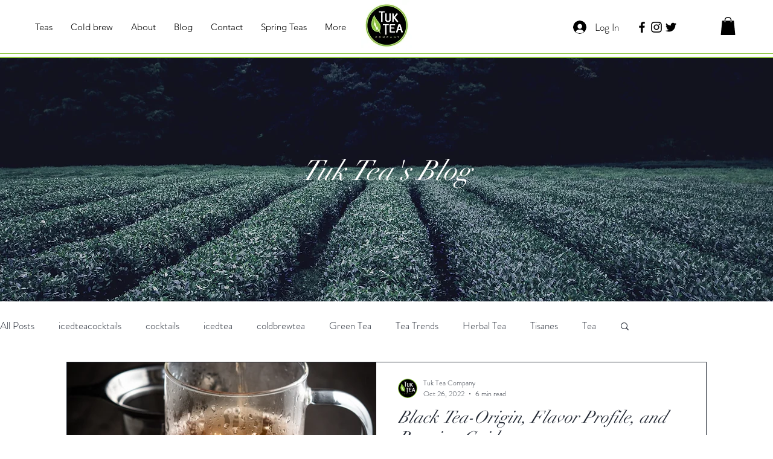

--- FILE ---
content_type: application/javascript; charset=utf-8
request_url: https://cs.iubenda.com/cookie-solution/confs/js/47761111.js
body_size: -276
content:
_iub.csRC = { showBranding: false, publicId: '9cc2936a-6db6-11ee-8bfc-5ad8d8c564c0', floatingGroup: false };
_iub.csEnabled = true;
_iub.csPurposes = [5,4,2,1,"sh","s","sd9"];
_iub.cpUpd = 1767744512;
_iub.csT = 0.025;
_iub.googleConsentModeV2 = true;
_iub.totalNumberOfProviders = 10;
